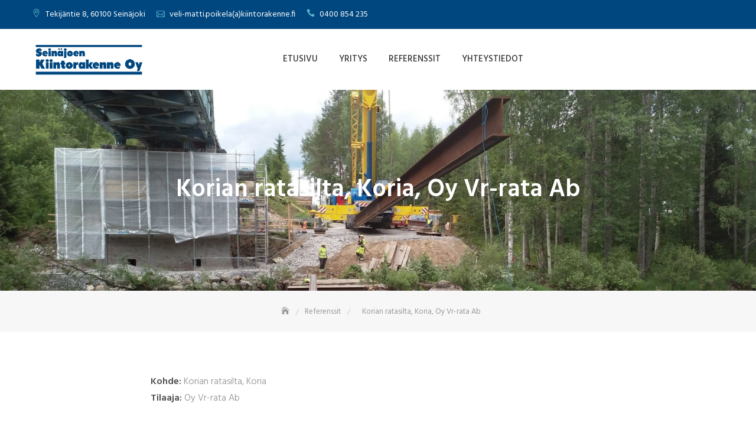

--- FILE ---
content_type: text/html; charset=UTF-8
request_url: https://kiintorakenne.fi/korian-ratasilta-koria-oy-vr-rata-ab/
body_size: 47770
content:
<!DOCTYPE html>
<html lang="fi">
<head>
	<meta charset="UTF-8">
	<meta name="viewport" content="width=device-width, initial-scale=1">
	<link rel="profile" href="http://gmpg.org/xfn/11">
	<meta name='robots' content='index, follow, max-image-preview:large, max-snippet:-1, max-video-preview:-1' />

	<!-- This site is optimized with the Yoast SEO plugin v22.4 - https://yoast.com/wordpress/plugins/seo/ -->
	<title>Korian ratasilta, Koria, Oy Vr-rata Ab - Kiintorakenne</title>
	<link rel="canonical" href="https://kiintorakenne.fi/korian-ratasilta-koria-oy-vr-rata-ab/" />
	<meta property="og:locale" content="fi_FI" />
	<meta property="og:type" content="article" />
	<meta property="og:title" content="Korian ratasilta, Koria, Oy Vr-rata Ab - Kiintorakenne" />
	<meta property="og:description" content="Kohde: Korian ratasilta, KoriaTilaaja: Oy Vr-rata Ab (kuvaaja Kimmo Seppälä, Kouvolan sanomat)" />
	<meta property="og:url" content="https://kiintorakenne.fi/korian-ratasilta-koria-oy-vr-rata-ab/" />
	<meta property="og:site_name" content="Kiintorakenne" />
	<meta property="article:published_time" content="2020-01-08T12:39:05+00:00" />
	<meta property="article:modified_time" content="2020-01-20T10:47:06+00:00" />
	<meta property="og:image" content="https://kiintorakenne.fi/wp-content/uploads/2020/01/koria2.jpg" />
	<meta property="og:image:width" content="394" />
	<meta property="og:image:height" content="600" />
	<meta property="og:image:type" content="image/jpeg" />
	<meta name="author" content="kiintorakenne" />
	<meta name="twitter:card" content="summary_large_image" />
	<meta name="twitter:label1" content="Kirjoittanut" />
	<meta name="twitter:data1" content="kiintorakenne" />
	<script type="application/ld+json" class="yoast-schema-graph">{"@context":"https://schema.org","@graph":[{"@type":"Article","@id":"https://kiintorakenne.fi/korian-ratasilta-koria-oy-vr-rata-ab/#article","isPartOf":{"@id":"https://kiintorakenne.fi/korian-ratasilta-koria-oy-vr-rata-ab/"},"author":{"name":"kiintorakenne","@id":"https://kiintorakenne.fi/#/schema/person/f2df5a862b43b9f5978c265a7697daab"},"headline":"Korian ratasilta, Koria, Oy Vr-rata Ab","datePublished":"2020-01-08T12:39:05+00:00","dateModified":"2020-01-20T10:47:06+00:00","mainEntityOfPage":{"@id":"https://kiintorakenne.fi/korian-ratasilta-koria-oy-vr-rata-ab/"},"wordCount":20,"publisher":{"@id":"https://kiintorakenne.fi/#organization"},"image":{"@id":"https://kiintorakenne.fi/korian-ratasilta-koria-oy-vr-rata-ab/#primaryimage"},"thumbnailUrl":"https://kiintorakenne.fi/wp-content/uploads/2020/01/koria2.jpg","articleSection":["Korjauskohde","Referenssit"],"inLanguage":"fi"},{"@type":"WebPage","@id":"https://kiintorakenne.fi/korian-ratasilta-koria-oy-vr-rata-ab/","url":"https://kiintorakenne.fi/korian-ratasilta-koria-oy-vr-rata-ab/","name":"Korian ratasilta, Koria, Oy Vr-rata Ab - Kiintorakenne","isPartOf":{"@id":"https://kiintorakenne.fi/#website"},"primaryImageOfPage":{"@id":"https://kiintorakenne.fi/korian-ratasilta-koria-oy-vr-rata-ab/#primaryimage"},"image":{"@id":"https://kiintorakenne.fi/korian-ratasilta-koria-oy-vr-rata-ab/#primaryimage"},"thumbnailUrl":"https://kiintorakenne.fi/wp-content/uploads/2020/01/koria2.jpg","datePublished":"2020-01-08T12:39:05+00:00","dateModified":"2020-01-20T10:47:06+00:00","breadcrumb":{"@id":"https://kiintorakenne.fi/korian-ratasilta-koria-oy-vr-rata-ab/#breadcrumb"},"inLanguage":"fi","potentialAction":[{"@type":"ReadAction","target":["https://kiintorakenne.fi/korian-ratasilta-koria-oy-vr-rata-ab/"]}]},{"@type":"ImageObject","inLanguage":"fi","@id":"https://kiintorakenne.fi/korian-ratasilta-koria-oy-vr-rata-ab/#primaryimage","url":"https://kiintorakenne.fi/wp-content/uploads/2020/01/koria2.jpg","contentUrl":"https://kiintorakenne.fi/wp-content/uploads/2020/01/koria2.jpg","width":394,"height":600},{"@type":"BreadcrumbList","@id":"https://kiintorakenne.fi/korian-ratasilta-koria-oy-vr-rata-ab/#breadcrumb","itemListElement":[{"@type":"ListItem","position":1,"name":"Home","item":"https://kiintorakenne.fi/"},{"@type":"ListItem","position":2,"name":"Referenssit","item":"https://kiintorakenne.fi/referenssit/"},{"@type":"ListItem","position":3,"name":"Korian ratasilta, Koria, Oy Vr-rata Ab"}]},{"@type":"WebSite","@id":"https://kiintorakenne.fi/#website","url":"https://kiintorakenne.fi/","name":"Seinäjoen Kiintorakenne","description":"Seinäjoen kiintorakenne Oy","publisher":{"@id":"https://kiintorakenne.fi/#organization"},"potentialAction":[{"@type":"SearchAction","target":{"@type":"EntryPoint","urlTemplate":"https://kiintorakenne.fi/?s={search_term_string}"},"query-input":"required name=search_term_string"}],"inLanguage":"fi"},{"@type":"Organization","@id":"https://kiintorakenne.fi/#organization","name":"Seinäjoen Kiintorakenne Oy","url":"https://kiintorakenne.fi/","logo":{"@type":"ImageObject","inLanguage":"fi","@id":"https://kiintorakenne.fi/#/schema/logo/image/","url":"https://kiintorakenne.fi/wp-content/uploads/2019/09/Kiintorakenne_tumma.png","contentUrl":"https://kiintorakenne.fi/wp-content/uploads/2019/09/Kiintorakenne_tumma.png","width":3000,"height":1000,"caption":"Seinäjoen Kiintorakenne Oy"},"image":{"@id":"https://kiintorakenne.fi/#/schema/logo/image/"}},{"@type":"Person","@id":"https://kiintorakenne.fi/#/schema/person/f2df5a862b43b9f5978c265a7697daab","name":"kiintorakenne","image":{"@type":"ImageObject","inLanguage":"fi","@id":"https://kiintorakenne.fi/#/schema/person/image/","url":"https://secure.gravatar.com/avatar/77f0141251ae052d46d7a411f96247c2?s=96&d=mm&r=g","contentUrl":"https://secure.gravatar.com/avatar/77f0141251ae052d46d7a411f96247c2?s=96&d=mm&r=g","caption":"kiintorakenne"}}]}</script>
	<!-- / Yoast SEO plugin. -->


<link rel='dns-prefetch' href='//fonts.googleapis.com' />
<link rel="alternate" type="application/rss+xml" title="Kiintorakenne &raquo; syöte" href="https://kiintorakenne.fi/feed/" />
<link rel="alternate" type="application/rss+xml" title="Kiintorakenne &raquo; kommenttien syöte" href="https://kiintorakenne.fi/comments/feed/" />
<link rel="alternate" type="application/rss+xml" title="Kiintorakenne &raquo; Korian ratasilta, Koria, Oy Vr-rata Ab kommenttien syöte" href="https://kiintorakenne.fi/korian-ratasilta-koria-oy-vr-rata-ab/feed/" />
<script type="text/javascript">
/* <![CDATA[ */
window._wpemojiSettings = {"baseUrl":"https:\/\/s.w.org\/images\/core\/emoji\/15.0.3\/72x72\/","ext":".png","svgUrl":"https:\/\/s.w.org\/images\/core\/emoji\/15.0.3\/svg\/","svgExt":".svg","source":{"concatemoji":"https:\/\/kiintorakenne.fi\/wp-includes\/js\/wp-emoji-release.min.js?ver=6.5.7"}};
/*! This file is auto-generated */
!function(i,n){var o,s,e;function c(e){try{var t={supportTests:e,timestamp:(new Date).valueOf()};sessionStorage.setItem(o,JSON.stringify(t))}catch(e){}}function p(e,t,n){e.clearRect(0,0,e.canvas.width,e.canvas.height),e.fillText(t,0,0);var t=new Uint32Array(e.getImageData(0,0,e.canvas.width,e.canvas.height).data),r=(e.clearRect(0,0,e.canvas.width,e.canvas.height),e.fillText(n,0,0),new Uint32Array(e.getImageData(0,0,e.canvas.width,e.canvas.height).data));return t.every(function(e,t){return e===r[t]})}function u(e,t,n){switch(t){case"flag":return n(e,"\ud83c\udff3\ufe0f\u200d\u26a7\ufe0f","\ud83c\udff3\ufe0f\u200b\u26a7\ufe0f")?!1:!n(e,"\ud83c\uddfa\ud83c\uddf3","\ud83c\uddfa\u200b\ud83c\uddf3")&&!n(e,"\ud83c\udff4\udb40\udc67\udb40\udc62\udb40\udc65\udb40\udc6e\udb40\udc67\udb40\udc7f","\ud83c\udff4\u200b\udb40\udc67\u200b\udb40\udc62\u200b\udb40\udc65\u200b\udb40\udc6e\u200b\udb40\udc67\u200b\udb40\udc7f");case"emoji":return!n(e,"\ud83d\udc26\u200d\u2b1b","\ud83d\udc26\u200b\u2b1b")}return!1}function f(e,t,n){var r="undefined"!=typeof WorkerGlobalScope&&self instanceof WorkerGlobalScope?new OffscreenCanvas(300,150):i.createElement("canvas"),a=r.getContext("2d",{willReadFrequently:!0}),o=(a.textBaseline="top",a.font="600 32px Arial",{});return e.forEach(function(e){o[e]=t(a,e,n)}),o}function t(e){var t=i.createElement("script");t.src=e,t.defer=!0,i.head.appendChild(t)}"undefined"!=typeof Promise&&(o="wpEmojiSettingsSupports",s=["flag","emoji"],n.supports={everything:!0,everythingExceptFlag:!0},e=new Promise(function(e){i.addEventListener("DOMContentLoaded",e,{once:!0})}),new Promise(function(t){var n=function(){try{var e=JSON.parse(sessionStorage.getItem(o));if("object"==typeof e&&"number"==typeof e.timestamp&&(new Date).valueOf()<e.timestamp+604800&&"object"==typeof e.supportTests)return e.supportTests}catch(e){}return null}();if(!n){if("undefined"!=typeof Worker&&"undefined"!=typeof OffscreenCanvas&&"undefined"!=typeof URL&&URL.createObjectURL&&"undefined"!=typeof Blob)try{var e="postMessage("+f.toString()+"("+[JSON.stringify(s),u.toString(),p.toString()].join(",")+"));",r=new Blob([e],{type:"text/javascript"}),a=new Worker(URL.createObjectURL(r),{name:"wpTestEmojiSupports"});return void(a.onmessage=function(e){c(n=e.data),a.terminate(),t(n)})}catch(e){}c(n=f(s,u,p))}t(n)}).then(function(e){for(var t in e)n.supports[t]=e[t],n.supports.everything=n.supports.everything&&n.supports[t],"flag"!==t&&(n.supports.everythingExceptFlag=n.supports.everythingExceptFlag&&n.supports[t]);n.supports.everythingExceptFlag=n.supports.everythingExceptFlag&&!n.supports.flag,n.DOMReady=!1,n.readyCallback=function(){n.DOMReady=!0}}).then(function(){return e}).then(function(){var e;n.supports.everything||(n.readyCallback(),(e=n.source||{}).concatemoji?t(e.concatemoji):e.wpemoji&&e.twemoji&&(t(e.twemoji),t(e.wpemoji)))}))}((window,document),window._wpemojiSettings);
/* ]]> */
</script>
<style id='wp-emoji-styles-inline-css' type='text/css'>

	img.wp-smiley, img.emoji {
		display: inline !important;
		border: none !important;
		box-shadow: none !important;
		height: 1em !important;
		width: 1em !important;
		margin: 0 0.07em !important;
		vertical-align: -0.1em !important;
		background: none !important;
		padding: 0 !important;
	}
</style>
<link rel='stylesheet' id='wp-block-library-css' href='https://kiintorakenne.fi/wp-includes/css/dist/block-library/style.min.css?ver=6.5.7' type='text/css' media='all' />
<style id='wp-block-library-theme-inline-css' type='text/css'>
.wp-block-audio figcaption{color:#555;font-size:13px;text-align:center}.is-dark-theme .wp-block-audio figcaption{color:#ffffffa6}.wp-block-audio{margin:0 0 1em}.wp-block-code{border:1px solid #ccc;border-radius:4px;font-family:Menlo,Consolas,monaco,monospace;padding:.8em 1em}.wp-block-embed figcaption{color:#555;font-size:13px;text-align:center}.is-dark-theme .wp-block-embed figcaption{color:#ffffffa6}.wp-block-embed{margin:0 0 1em}.blocks-gallery-caption{color:#555;font-size:13px;text-align:center}.is-dark-theme .blocks-gallery-caption{color:#ffffffa6}.wp-block-image figcaption{color:#555;font-size:13px;text-align:center}.is-dark-theme .wp-block-image figcaption{color:#ffffffa6}.wp-block-image{margin:0 0 1em}.wp-block-pullquote{border-bottom:4px solid;border-top:4px solid;color:currentColor;margin-bottom:1.75em}.wp-block-pullquote cite,.wp-block-pullquote footer,.wp-block-pullquote__citation{color:currentColor;font-size:.8125em;font-style:normal;text-transform:uppercase}.wp-block-quote{border-left:.25em solid;margin:0 0 1.75em;padding-left:1em}.wp-block-quote cite,.wp-block-quote footer{color:currentColor;font-size:.8125em;font-style:normal;position:relative}.wp-block-quote.has-text-align-right{border-left:none;border-right:.25em solid;padding-left:0;padding-right:1em}.wp-block-quote.has-text-align-center{border:none;padding-left:0}.wp-block-quote.is-large,.wp-block-quote.is-style-large,.wp-block-quote.is-style-plain{border:none}.wp-block-search .wp-block-search__label{font-weight:700}.wp-block-search__button{border:1px solid #ccc;padding:.375em .625em}:where(.wp-block-group.has-background){padding:1.25em 2.375em}.wp-block-separator.has-css-opacity{opacity:.4}.wp-block-separator{border:none;border-bottom:2px solid;margin-left:auto;margin-right:auto}.wp-block-separator.has-alpha-channel-opacity{opacity:1}.wp-block-separator:not(.is-style-wide):not(.is-style-dots){width:100px}.wp-block-separator.has-background:not(.is-style-dots){border-bottom:none;height:1px}.wp-block-separator.has-background:not(.is-style-wide):not(.is-style-dots){height:2px}.wp-block-table{margin:0 0 1em}.wp-block-table td,.wp-block-table th{word-break:normal}.wp-block-table figcaption{color:#555;font-size:13px;text-align:center}.is-dark-theme .wp-block-table figcaption{color:#ffffffa6}.wp-block-video figcaption{color:#555;font-size:13px;text-align:center}.is-dark-theme .wp-block-video figcaption{color:#ffffffa6}.wp-block-video{margin:0 0 1em}.wp-block-template-part.has-background{margin-bottom:0;margin-top:0;padding:1.25em 2.375em}
</style>
<style id='classic-theme-styles-inline-css' type='text/css'>
/*! This file is auto-generated */
.wp-block-button__link{color:#fff;background-color:#32373c;border-radius:9999px;box-shadow:none;text-decoration:none;padding:calc(.667em + 2px) calc(1.333em + 2px);font-size:1.125em}.wp-block-file__button{background:#32373c;color:#fff;text-decoration:none}
</style>
<style id='global-styles-inline-css' type='text/css'>
body{--wp--preset--color--black: #000000;--wp--preset--color--cyan-bluish-gray: #abb8c3;--wp--preset--color--white: #ffffff;--wp--preset--color--pale-pink: #f78da7;--wp--preset--color--vivid-red: #cf2e2e;--wp--preset--color--luminous-vivid-orange: #ff6900;--wp--preset--color--luminous-vivid-amber: #fcb900;--wp--preset--color--light-green-cyan: #7bdcb5;--wp--preset--color--vivid-green-cyan: #00d084;--wp--preset--color--pale-cyan-blue: #8ed1fc;--wp--preset--color--vivid-cyan-blue: #0693e3;--wp--preset--color--vivid-purple: #9b51e0;--wp--preset--color--tan: #E6DBAD;--wp--preset--color--yellow: #FDE64B;--wp--preset--color--orange: #ED7014;--wp--preset--color--red: #D0312D;--wp--preset--color--pink: #b565a7;--wp--preset--color--purple: #A32CC4;--wp--preset--color--blue: #3A43BA;--wp--preset--color--green: #3BB143;--wp--preset--color--brown: #231709;--wp--preset--color--grey: #6C626D;--wp--preset--gradient--vivid-cyan-blue-to-vivid-purple: linear-gradient(135deg,rgba(6,147,227,1) 0%,rgb(155,81,224) 100%);--wp--preset--gradient--light-green-cyan-to-vivid-green-cyan: linear-gradient(135deg,rgb(122,220,180) 0%,rgb(0,208,130) 100%);--wp--preset--gradient--luminous-vivid-amber-to-luminous-vivid-orange: linear-gradient(135deg,rgba(252,185,0,1) 0%,rgba(255,105,0,1) 100%);--wp--preset--gradient--luminous-vivid-orange-to-vivid-red: linear-gradient(135deg,rgba(255,105,0,1) 0%,rgb(207,46,46) 100%);--wp--preset--gradient--very-light-gray-to-cyan-bluish-gray: linear-gradient(135deg,rgb(238,238,238) 0%,rgb(169,184,195) 100%);--wp--preset--gradient--cool-to-warm-spectrum: linear-gradient(135deg,rgb(74,234,220) 0%,rgb(151,120,209) 20%,rgb(207,42,186) 40%,rgb(238,44,130) 60%,rgb(251,105,98) 80%,rgb(254,248,76) 100%);--wp--preset--gradient--blush-light-purple: linear-gradient(135deg,rgb(255,206,236) 0%,rgb(152,150,240) 100%);--wp--preset--gradient--blush-bordeaux: linear-gradient(135deg,rgb(254,205,165) 0%,rgb(254,45,45) 50%,rgb(107,0,62) 100%);--wp--preset--gradient--luminous-dusk: linear-gradient(135deg,rgb(255,203,112) 0%,rgb(199,81,192) 50%,rgb(65,88,208) 100%);--wp--preset--gradient--pale-ocean: linear-gradient(135deg,rgb(255,245,203) 0%,rgb(182,227,212) 50%,rgb(51,167,181) 100%);--wp--preset--gradient--electric-grass: linear-gradient(135deg,rgb(202,248,128) 0%,rgb(113,206,126) 100%);--wp--preset--gradient--midnight: linear-gradient(135deg,rgb(2,3,129) 0%,rgb(40,116,252) 100%);--wp--preset--font-size--small: 12px;--wp--preset--font-size--medium: 20px;--wp--preset--font-size--large: 36px;--wp--preset--font-size--x-large: 42px;--wp--preset--font-size--regular: 16px;--wp--preset--font-size--larger: 36px;--wp--preset--font-size--huge: 48px;--wp--preset--spacing--20: 0.44rem;--wp--preset--spacing--30: 0.67rem;--wp--preset--spacing--40: 1rem;--wp--preset--spacing--50: 1.5rem;--wp--preset--spacing--60: 2.25rem;--wp--preset--spacing--70: 3.38rem;--wp--preset--spacing--80: 5.06rem;--wp--preset--shadow--natural: 6px 6px 9px rgba(0, 0, 0, 0.2);--wp--preset--shadow--deep: 12px 12px 50px rgba(0, 0, 0, 0.4);--wp--preset--shadow--sharp: 6px 6px 0px rgba(0, 0, 0, 0.2);--wp--preset--shadow--outlined: 6px 6px 0px -3px rgba(255, 255, 255, 1), 6px 6px rgba(0, 0, 0, 1);--wp--preset--shadow--crisp: 6px 6px 0px rgba(0, 0, 0, 1);}:where(.is-layout-flex){gap: 0.5em;}:where(.is-layout-grid){gap: 0.5em;}body .is-layout-flex{display: flex;}body .is-layout-flex{flex-wrap: wrap;align-items: center;}body .is-layout-flex > *{margin: 0;}body .is-layout-grid{display: grid;}body .is-layout-grid > *{margin: 0;}:where(.wp-block-columns.is-layout-flex){gap: 2em;}:where(.wp-block-columns.is-layout-grid){gap: 2em;}:where(.wp-block-post-template.is-layout-flex){gap: 1.25em;}:where(.wp-block-post-template.is-layout-grid){gap: 1.25em;}.has-black-color{color: var(--wp--preset--color--black) !important;}.has-cyan-bluish-gray-color{color: var(--wp--preset--color--cyan-bluish-gray) !important;}.has-white-color{color: var(--wp--preset--color--white) !important;}.has-pale-pink-color{color: var(--wp--preset--color--pale-pink) !important;}.has-vivid-red-color{color: var(--wp--preset--color--vivid-red) !important;}.has-luminous-vivid-orange-color{color: var(--wp--preset--color--luminous-vivid-orange) !important;}.has-luminous-vivid-amber-color{color: var(--wp--preset--color--luminous-vivid-amber) !important;}.has-light-green-cyan-color{color: var(--wp--preset--color--light-green-cyan) !important;}.has-vivid-green-cyan-color{color: var(--wp--preset--color--vivid-green-cyan) !important;}.has-pale-cyan-blue-color{color: var(--wp--preset--color--pale-cyan-blue) !important;}.has-vivid-cyan-blue-color{color: var(--wp--preset--color--vivid-cyan-blue) !important;}.has-vivid-purple-color{color: var(--wp--preset--color--vivid-purple) !important;}.has-black-background-color{background-color: var(--wp--preset--color--black) !important;}.has-cyan-bluish-gray-background-color{background-color: var(--wp--preset--color--cyan-bluish-gray) !important;}.has-white-background-color{background-color: var(--wp--preset--color--white) !important;}.has-pale-pink-background-color{background-color: var(--wp--preset--color--pale-pink) !important;}.has-vivid-red-background-color{background-color: var(--wp--preset--color--vivid-red) !important;}.has-luminous-vivid-orange-background-color{background-color: var(--wp--preset--color--luminous-vivid-orange) !important;}.has-luminous-vivid-amber-background-color{background-color: var(--wp--preset--color--luminous-vivid-amber) !important;}.has-light-green-cyan-background-color{background-color: var(--wp--preset--color--light-green-cyan) !important;}.has-vivid-green-cyan-background-color{background-color: var(--wp--preset--color--vivid-green-cyan) !important;}.has-pale-cyan-blue-background-color{background-color: var(--wp--preset--color--pale-cyan-blue) !important;}.has-vivid-cyan-blue-background-color{background-color: var(--wp--preset--color--vivid-cyan-blue) !important;}.has-vivid-purple-background-color{background-color: var(--wp--preset--color--vivid-purple) !important;}.has-black-border-color{border-color: var(--wp--preset--color--black) !important;}.has-cyan-bluish-gray-border-color{border-color: var(--wp--preset--color--cyan-bluish-gray) !important;}.has-white-border-color{border-color: var(--wp--preset--color--white) !important;}.has-pale-pink-border-color{border-color: var(--wp--preset--color--pale-pink) !important;}.has-vivid-red-border-color{border-color: var(--wp--preset--color--vivid-red) !important;}.has-luminous-vivid-orange-border-color{border-color: var(--wp--preset--color--luminous-vivid-orange) !important;}.has-luminous-vivid-amber-border-color{border-color: var(--wp--preset--color--luminous-vivid-amber) !important;}.has-light-green-cyan-border-color{border-color: var(--wp--preset--color--light-green-cyan) !important;}.has-vivid-green-cyan-border-color{border-color: var(--wp--preset--color--vivid-green-cyan) !important;}.has-pale-cyan-blue-border-color{border-color: var(--wp--preset--color--pale-cyan-blue) !important;}.has-vivid-cyan-blue-border-color{border-color: var(--wp--preset--color--vivid-cyan-blue) !important;}.has-vivid-purple-border-color{border-color: var(--wp--preset--color--vivid-purple) !important;}.has-vivid-cyan-blue-to-vivid-purple-gradient-background{background: var(--wp--preset--gradient--vivid-cyan-blue-to-vivid-purple) !important;}.has-light-green-cyan-to-vivid-green-cyan-gradient-background{background: var(--wp--preset--gradient--light-green-cyan-to-vivid-green-cyan) !important;}.has-luminous-vivid-amber-to-luminous-vivid-orange-gradient-background{background: var(--wp--preset--gradient--luminous-vivid-amber-to-luminous-vivid-orange) !important;}.has-luminous-vivid-orange-to-vivid-red-gradient-background{background: var(--wp--preset--gradient--luminous-vivid-orange-to-vivid-red) !important;}.has-very-light-gray-to-cyan-bluish-gray-gradient-background{background: var(--wp--preset--gradient--very-light-gray-to-cyan-bluish-gray) !important;}.has-cool-to-warm-spectrum-gradient-background{background: var(--wp--preset--gradient--cool-to-warm-spectrum) !important;}.has-blush-light-purple-gradient-background{background: var(--wp--preset--gradient--blush-light-purple) !important;}.has-blush-bordeaux-gradient-background{background: var(--wp--preset--gradient--blush-bordeaux) !important;}.has-luminous-dusk-gradient-background{background: var(--wp--preset--gradient--luminous-dusk) !important;}.has-pale-ocean-gradient-background{background: var(--wp--preset--gradient--pale-ocean) !important;}.has-electric-grass-gradient-background{background: var(--wp--preset--gradient--electric-grass) !important;}.has-midnight-gradient-background{background: var(--wp--preset--gradient--midnight) !important;}.has-small-font-size{font-size: var(--wp--preset--font-size--small) !important;}.has-medium-font-size{font-size: var(--wp--preset--font-size--medium) !important;}.has-large-font-size{font-size: var(--wp--preset--font-size--large) !important;}.has-x-large-font-size{font-size: var(--wp--preset--font-size--x-large) !important;}
.wp-block-navigation a:where(:not(.wp-element-button)){color: inherit;}
:where(.wp-block-post-template.is-layout-flex){gap: 1.25em;}:where(.wp-block-post-template.is-layout-grid){gap: 1.25em;}
:where(.wp-block-columns.is-layout-flex){gap: 2em;}:where(.wp-block-columns.is-layout-grid){gap: 2em;}
.wp-block-pullquote{font-size: 1.5em;line-height: 1.6;}
</style>
<link rel='stylesheet' id='business-consultr-google-fonts-css' href='https://fonts.googleapis.com/css?family=Poppins:300,400,400i,500,600,700,800,900' type='text/css' media='all' />
<link rel='stylesheet' id='bootstrap-css' href='https://kiintorakenne.fi/wp-content/themes/business-consultr/assets/vendors/bootstrap/css/bootstrap.min.css' type='text/css' media='all' />
<link rel='stylesheet' id='kfi-icons-css' href='https://kiintorakenne.fi/wp-content/themes/business-consultr/assets/vendors/kf-icons/css/style.css' type='text/css' media='all' />
<link rel='stylesheet' id='owlcarousel-css' href='https://kiintorakenne.fi/wp-content/themes/business-consultr/assets/vendors/OwlCarousel2-2.2.1/assets/owl.carousel.min.css' type='text/css' media='all' />
<link rel='stylesheet' id='owlcarousel-theme-css' href='https://kiintorakenne.fi/wp-content/themes/business-consultr/assets/vendors/OwlCarousel2-2.2.1/assets/owl.theme.default.min.css' type='text/css' media='all' />
<link rel='stylesheet' id='business-consultr-blocks-css' href='https://kiintorakenne.fi/wp-content/themes/business-consultr/assets/css/blocks.min.css' type='text/css' media='all' />
<link rel='stylesheet' id='business-consultr-style-css' href='https://kiintorakenne.fi/wp-content/themes/construction-business/style.css' type='text/css' media='all' />
<link rel='stylesheet' id='construction-business-style-parent-css' href='https://kiintorakenne.fi/wp-content/themes/business-consultr/style.css?ver=6.5.7' type='text/css' media='all' />
<link rel='stylesheet' id='construction-business-style-css' href='https://kiintorakenne.fi/wp-content/themes/construction-business/style.css?ver=1.0.0' type='text/css' media='all' />
<link rel='stylesheet' id='construction-business-google-fonts-css' href='//fonts.googleapis.com/css?family=Hind%3A300%2C400%2C500%2C600%2C700&#038;ver=6.5.7' type='text/css' media='all' />
<script type="text/javascript" src="https://kiintorakenne.fi/wp-includes/js/jquery/jquery.min.js?ver=3.7.1" id="jquery-core-js"></script>
<script type="text/javascript" src="https://kiintorakenne.fi/wp-includes/js/jquery/jquery-migrate.min.js?ver=3.4.1" id="jquery-migrate-js"></script>
<link rel="https://api.w.org/" href="https://kiintorakenne.fi/wp-json/" /><link rel="alternate" type="application/json" href="https://kiintorakenne.fi/wp-json/wp/v2/posts/364" /><link rel="EditURI" type="application/rsd+xml" title="RSD" href="https://kiintorakenne.fi/xmlrpc.php?rsd" />
<meta name="generator" content="WordPress 6.5.7" />
<link rel='shortlink' href='https://kiintorakenne.fi/?p=364' />
<link rel="alternate" type="application/json+oembed" href="https://kiintorakenne.fi/wp-json/oembed/1.0/embed?url=https%3A%2F%2Fkiintorakenne.fi%2Fkorian-ratasilta-koria-oy-vr-rata-ab%2F" />
<link rel="alternate" type="text/xml+oembed" href="https://kiintorakenne.fi/wp-json/oembed/1.0/embed?url=https%3A%2F%2Fkiintorakenne.fi%2Fkorian-ratasilta-koria-oy-vr-rata-ab%2F&#038;format=xml" />
<link rel="pingback" href="https://kiintorakenne.fi/xmlrpc.php">
	<style type="text/css">
		.offcanvas-menu-open .kt-offcanvas-overlay {
		    position: fixed;
		    width: 100%;
		    height: 100%;
		    background: rgba(0, 0, 0, 0.7);
		    opacity: 1;
		    z-index: 9;
		    top: 0px;
		}

		.kt-offcanvas-overlay {
		    width: 0;
		    height: 0;
		    opacity: 0;
		    transition: opacity 0.5s;
		}
		
		#primary-nav-container{
			padding-top: 0px;
		}

		.masonry-grid.wrap-post-list {
			width: 100% !important;
		}

		
					@media screen and (min-width: 992px){
				body.home.page .wrap-inner-banner .page-header {
				    margin-bottom: calc(10% + 150px);
				}
			}
		
		
		
		
		.block-callback {
		   background-image: url(https://kiintorakenne.fi/wp-content/themes/business-consultr/assets/images/placeholder/business-consultr-banner-1920-850.jpg );
		 }

		/*======================================*/
		/* Site title */
		/*======================================*/
		.site-header .site-branding .site-title,
		.site-header .site-branding .site-title a {
			color: #10242b;
		} 

		/*======================================*/
		/* Tagline title */
		/*======================================*/
		.site-header .site-branding .site-description {
			color: #4d4d4d;
		}

		/*======================================*/
		/* Primary color */
		/*======================================*/

		/*======================================*/
		/* Background Primary color */
		/*======================================*/
		.icon-block-outer:hover, .icon-block-outer:focus, .icon-block-outer:active, #go-top span:hover, #go-top span:focus, #go-top span:active, .page-numbers.current, .sub-title:before, .searchform .search-button {
			background-color: #e9563d		}

		/*======================================*/
		/* Primary border color */
		/*======================================*/
		.block-portfolio.block-grid .post-content:hover .post-content-inner, .block-portfolio.block-grid .post-content:focus .post-content-inner, .block-portfolio.block-grid .post-content:active .post-content-inner, #go-top span:hover, #go-top span:focus, #go-top span:active, .main-navigation ul ul, .page-numbers.current, .searchform .search-button {
			border-color: #e9563d		}

		/*======================================*/
		/* Primary text color */
		/*======================================*/

		.icon-block-outer .icon-outer span,
		.icon-block-outer .icon-content-area .button-container .button-text,
		.icon-block-outer .icon-content-area .button-container .button-text:before,
		.block-testimonial .slide-item article.post-content .post-content-inner .post-title cite span  {
			color: #e9563d		}

		/*======================================*/
		/* Secondary color */
		/*======================================*/

		/*======================================*/
		/* Secondary background color */
		/*======================================*/
		.button-primary, .block-contact .contact-form-section input[type="submit"], .block-contact .kt-contact-form-area .form-group input.form-control[type="submit"], .block-grid .post-content .post-content-inner span.cat a, .block-grid .post-content .post-content-inner .button-container .post-footer-detail .post-format-outer > span span, .comments-area .comment-respond .comment-form .submit {
			background-color: #67b930		}

		/*======================================*/
		/* Secondary border color */
		/*======================================*/
		.button-primary, .block-contact .contact-form-section input[type="submit"], .block-contact .kt-contact-form-area .form-group input.form-control[type="submit"], .comments-area .comment-respond .comment-form .submit {
			border-color: #67b930		}

		/*======================================*/
		/* Alternate color */
		/*======================================*/

		/*======================================*/
		/* Alternate border color */
		/*======================================*/
		.block-portfolio.block-grid .post-content .post-content-inner {
			border-color: #3db8db		}

	</style>
	<meta name="generator" content="Elementor 3.20.3; features: e_optimized_assets_loading, additional_custom_breakpoints, block_editor_assets_optimize, e_image_loading_optimization; settings: css_print_method-external, google_font-enabled, font_display-auto">
	<style id="business-consultr-custom-header-styles" type="text/css">
		.wrap-inner-banner .page-header .page-title,
		body.home.page .wrap-inner-banner .page-header .page-title {
			color: #blank;
		}
	</style>
		<style type="text/css" id="wp-custom-css">
			/* Poista artikkelikuva */
.post-thumbnail { display: none; }

/* Poista kirjoittaja */
.author-detail { display: none; }

/*Artikkelilistauksen kirjoittajan sekä pvm poisto */
.post-footer-detail { display: none; }

/* Artikkelipainikkeen poistaminen postauksista */
/* .block-grid .post-content .post-content-inner span.cat {display: none;} */

/* Päivämäärän poistaminen artikkelista */
.detail {display: none;}

/* Tyhjän tilan poistaminen teemasta */
body.page .wrap-detail-page .post-text h2 {margin-top: 0px;}		</style>
		</head>

<body class="post-template-default single single-post postid-364 single-format-standard wp-custom-logo elementor-default elementor-kit-">

	<div id="site-loader">
		<div class="site-loader-inner">
			<img src="https://kiintorakenne.fi/wp-content/themes/business-consultr/assets/images/placeholder/loader.gif" alt="Site Loader">		</div>
	</div>

	<div id="page" class="site">
		<a class="skip-link screen-reader-text" href="#content">
			Skip to content		</a>
		<div id="offcanvas-menu">
	<div class="close-offcanvas-menu">
		<span class="kfi kfi-close"></span>
	</div>
	<div id="primary-nav-offcanvas" class="offcanvas-navigation">
		<ul id="primary-menu" class="primary-menu"><li id="menu-item-27" class="menu-item menu-item-type-post_type menu-item-object-page menu-item-home menu-item-27"><a href="https://kiintorakenne.fi/">Etusivu</a></li>
<li id="menu-item-26" class="menu-item menu-item-type-post_type menu-item-object-page menu-item-26"><a href="https://kiintorakenne.fi/yritysinfo/">Yritys</a></li>
<li id="menu-item-59" class="menu-item menu-item-type-post_type menu-item-object-page current_page_parent menu-item-59"><a href="https://kiintorakenne.fi/referenssit/">Referenssit</a></li>
<li id="menu-item-25" class="menu-item menu-item-type-post_type menu-item-object-page menu-item-25"><a href="https://kiintorakenne.fi/yhteystiedot/">Yhteystiedot</a></li>
</ul>	</div>
</div>				<header class="wrapper top-header">
			<div class="container">
				<div class="row">
					<div class="col-xs-12 col-sm-6 col-md-7">
						<div class="top-header-left">
															<div class="list">
									<span class="kfi kfi-pin-alt"></span>
									Tekijäntie 8, 60100 Seinäjoki								</div>
																						<div class="list">
									<span class="kfi kfi-mail-alt"></span>
									<a href="mailto:veli-matti.poikela(a)kiintorakenne.fi">
										veli-matti.poikela(a)kiintorakenne.fi									</a>
								</div>
																						<div class="list">
									<span class="kfi kfi-phone"></span>
									<a href="tel:0400 854 235">
										0400 854 235									</a>
								</div>
													</div>
					</div>
					<div class="col-xs-12 col-sm-6 col-md-5">
						<div class="top-header-right">
						<div class="socialgroup">
													</div>
																		</div>
					</div>
				</div>
			</div>
		</header>
				<header id="masthead" class="wrapper site-header" role="banner">
			<div class="container">
				<div class="row">
					<div class="col-xs-5 col-sm-7 col-md-3">
						<div class="site-branding-outer clearfix">
	<div class="site-branding">
	<a href="https://kiintorakenne.fi/" class="custom-logo-link" rel="home"><img width="3000" height="1000" src="https://kiintorakenne.fi/wp-content/uploads/2019/09/Kiintorakenne_tumma.png" class="custom-logo" alt="Kiintorakenne" decoding="async" srcset="https://kiintorakenne.fi/wp-content/uploads/2019/09/Kiintorakenne_tumma.png 3000w, https://kiintorakenne.fi/wp-content/uploads/2019/09/Kiintorakenne_tumma-300x100.png 300w, https://kiintorakenne.fi/wp-content/uploads/2019/09/Kiintorakenne_tumma-768x256.png 768w, https://kiintorakenne.fi/wp-content/uploads/2019/09/Kiintorakenne_tumma-1024x341.png 1024w, https://kiintorakenne.fi/wp-content/uploads/2019/09/Kiintorakenne_tumma-600x200.png 600w" sizes="(max-width: 3000px) 100vw, 3000px" /></a>	</div><!-- .site-branding -->
</div>					</div>
															<div class="visible-md visible-lg col-md-9" id="primary-nav-container">
						<div id="navigation" class="hidden-xs hidden-sm">
						    <nav id="site-navigation" class="main-navigation" role="navigation" aria-label="Primary Menu">
						    	<button class="menu-toggle" aria-controls="primary-menu" aria-expanded="false">Primary Menu</button>
								<ul id="primary-menu" class="primary-menu"><li class="menu-item menu-item-type-post_type menu-item-object-page menu-item-home menu-item-27"><a href="https://kiintorakenne.fi/">Etusivu</a></li>
<li class="menu-item menu-item-type-post_type menu-item-object-page menu-item-26"><a href="https://kiintorakenne.fi/yritysinfo/">Yritys</a></li>
<li class="menu-item menu-item-type-post_type menu-item-object-page current_page_parent menu-item-59"><a href="https://kiintorakenne.fi/referenssit/">Referenssit</a></li>
<li class="menu-item menu-item-type-post_type menu-item-object-page menu-item-25"><a href="https://kiintorakenne.fi/yhteystiedot/">Yhteystiedot</a></li>
</ul>						    </nav>
						</div>
					</div>
					<div class="col-xs-7 col-sm-5 col-md-2" id="header-bottom-right-outer">
						<div class="header-bottom-right">
							<span class="alt-menu-icon visible-sm">
								<a class="offcanvas-menu-toggler" href="#">
									<span class="kfi kfi-menu"></span>
								</a>
							</span>
													</div>
					</div>
				</div>
			</div>
		</header><!-- #masthead -->
		<div id="content" class="wrapper site-main">


<section class="wrapper wrap-inner-banner" style="background-image: url('https://kiintorakenne.fi/wp-content/uploads/2020/01/cropped-IMG_20180626_122824-scaled-9.jpg')">
	<div class="container">
		<header class="page-header">
			<div class="inner-header-content">
				<h1 class="page-title">Korian ratasilta, Koria, Oy Vr-rata Ab</h1>
							</div>
		</header>
	</div>
</section>
<section class="wrapper breadcrumb-wrap">
	<div class="container">
		<nav role="navigation" aria-label="Breadcrumbs" class="breadcrumb-trail breadcrumbs" itemprop="breadcrumb"><ul class="trail-items" itemscope itemtype="http://schema.org/BreadcrumbList"><meta name="numberOfItems" content="3" /><meta name="itemListOrder" content="Ascending" /><li itemprop="itemListElement" itemscope itemtype="http://schema.org/ListItem" class="trail-item trail-begin"><a href="https://kiintorakenne.fi/" rel="home" itemprop="item"><span itemprop="name">Home</span></a><meta itemprop="position" content="1" /></li><li itemprop="itemListElement" itemscope itemtype="http://schema.org/ListItem" class="trail-item"><a href="https://kiintorakenne.fi/category/yleinen/" itemprop="item"><span itemprop="name">Referenssit</span></a><meta itemprop="position" content="2" /></li><li itemprop="itemListElement" itemscope itemtype="http://schema.org/ListItem" class="trail-item trail-end"><span itemprop="item"><span itemprop="name">Korian ratasilta, Koria, Oy Vr-rata Ab</span></span><meta itemprop="position" content="3" /></li></ul></nav>	</div>
</section><section class="wrapper wrap-detail-page" id="main-content">
	<div class="container">
		<div class="row">
			<div class="col-xs-12 col-sm-12 col-md-8 col-md-offset-2">
				<main id="main" class="post-main-content" role="main">
					<article id="post-364" class="post-content post-364 post type-post status-publish format-standard has-post-thumbnail hentry category-korjauskohde category-yleinen">
    <div class="post-content-inner">
                    <div class="post-thumbnail">
                <img width="394" height="600" src="https://kiintorakenne.fi/wp-content/uploads/2020/01/koria2.jpg" class="attachment-business-consultr-1200-850 size-business-consultr-1200-850 wp-post-image" alt="" decoding="async" srcset="https://kiintorakenne.fi/wp-content/uploads/2020/01/koria2.jpg 394w, https://kiintorakenne.fi/wp-content/uploads/2020/01/koria2-197x300.jpg 197w" sizes="(max-width: 394px) 100vw, 394px" />            </div>
                <div class="post-text">
            
<p><strong>Kohde: </strong>Korian ratasilta, Koria<br><strong>Tilaaja:</strong> Oy Vr-rata Ab<br><br><em>(kuvaaja Kimmo Seppälä, Kouvolan sanomat)</em></p>



<figure class="wp-block-gallery columns-3 is-cropped wp-block-gallery-1 is-layout-flex wp-block-gallery-is-layout-flex"><ul class="blocks-gallery-grid"><li class="blocks-gallery-item"><figure><a href="https://kiintorakenne.fi/wp-content/uploads/2020/01/koria1.jpg"><img fetchpriority="high" decoding="async" width="600" height="399" src="https://kiintorakenne.fi/wp-content/uploads/2020/01/koria1.jpg" alt="" data-id="365" data-full-url="https://kiintorakenne.fi/wp-content/uploads/2020/01/koria1.jpg" data-link="https://kiintorakenne.fi/korian-ratasilta-koria-oy-vr-rata-ab/koria1/" class="wp-image-365" srcset="https://kiintorakenne.fi/wp-content/uploads/2020/01/koria1.jpg 600w, https://kiintorakenne.fi/wp-content/uploads/2020/01/koria1-300x200.jpg 300w" sizes="(max-width: 600px) 100vw, 600px" /></a></figure></li><li class="blocks-gallery-item"><figure><a href="https://kiintorakenne.fi/wp-content/uploads/2020/01/koria2.jpg"><img decoding="async" width="394" height="600" src="https://kiintorakenne.fi/wp-content/uploads/2020/01/koria2.jpg" alt="" data-id="366" data-full-url="https://kiintorakenne.fi/wp-content/uploads/2020/01/koria2.jpg" data-link="https://kiintorakenne.fi/korian-ratasilta-koria-oy-vr-rata-ab/koria2/" class="wp-image-366" srcset="https://kiintorakenne.fi/wp-content/uploads/2020/01/koria2.jpg 394w, https://kiintorakenne.fi/wp-content/uploads/2020/01/koria2-197x300.jpg 197w" sizes="(max-width: 394px) 100vw, 394px" /></a></figure></li><li class="blocks-gallery-item"><figure><a href="https://kiintorakenne.fi/wp-content/uploads/2020/01/koria3.jpg"><img decoding="async" width="395" height="600" src="https://kiintorakenne.fi/wp-content/uploads/2020/01/koria3.jpg" alt="" data-id="367" data-full-url="https://kiintorakenne.fi/wp-content/uploads/2020/01/koria3.jpg" data-link="https://kiintorakenne.fi/korian-ratasilta-koria-oy-vr-rata-ab/koria3/" class="wp-image-367" srcset="https://kiintorakenne.fi/wp-content/uploads/2020/01/koria3.jpg 395w, https://kiintorakenne.fi/wp-content/uploads/2020/01/koria3-198x300.jpg 198w" sizes="(max-width: 395px) 100vw, 395px" /></a></figure></li><li class="blocks-gallery-item"><figure><a href="https://kiintorakenne.fi/wp-content/uploads/2020/01/koria4.jpg"><img loading="lazy" decoding="async" width="600" height="398" src="https://kiintorakenne.fi/wp-content/uploads/2020/01/koria4.jpg" alt="" data-id="368" data-full-url="https://kiintorakenne.fi/wp-content/uploads/2020/01/koria4.jpg" data-link="https://kiintorakenne.fi/korian-ratasilta-koria-oy-vr-rata-ab/koria4/" class="wp-image-368" srcset="https://kiintorakenne.fi/wp-content/uploads/2020/01/koria4.jpg 600w, https://kiintorakenne.fi/wp-content/uploads/2020/01/koria4-300x199.jpg 300w" sizes="(max-width: 600px) 100vw, 600px" /></a></figure></li><li class="blocks-gallery-item"><figure><a href="https://kiintorakenne.fi/wp-content/uploads/2020/01/koria5.jpg"><img loading="lazy" decoding="async" width="600" height="402" src="https://kiintorakenne.fi/wp-content/uploads/2020/01/koria5.jpg" alt="" data-id="369" data-full-url="https://kiintorakenne.fi/wp-content/uploads/2020/01/koria5.jpg" data-link="https://kiintorakenne.fi/korian-ratasilta-koria-oy-vr-rata-ab/koria5/" class="wp-image-369" srcset="https://kiintorakenne.fi/wp-content/uploads/2020/01/koria5.jpg 600w, https://kiintorakenne.fi/wp-content/uploads/2020/01/koria5-300x201.jpg 300w" sizes="(max-width: 600px) 100vw, 600px" /></a></figure></li><li class="blocks-gallery-item"><figure><a href="https://kiintorakenne.fi/wp-content/uploads/2020/01/koria6.jpg"><img loading="lazy" decoding="async" width="600" height="405" src="https://kiintorakenne.fi/wp-content/uploads/2020/01/koria6.jpg" alt="" data-id="370" data-full-url="https://kiintorakenne.fi/wp-content/uploads/2020/01/koria6.jpg" data-link="https://kiintorakenne.fi/korian-ratasilta-koria-oy-vr-rata-ab/koria6/" class="wp-image-370" srcset="https://kiintorakenne.fi/wp-content/uploads/2020/01/koria6.jpg 600w, https://kiintorakenne.fi/wp-content/uploads/2020/01/koria6-300x203.jpg 300w" sizes="(max-width: 600px) 100vw, 600px" /></a></figure></li></ul></figure>
        </div>
        		<footer class="post-footer">
            <div class="detail">

            	<!-- Hide this section in single page  -->
            					
					<span class="screen-reader-text">Posted on</span>
	<span class="posted-on">
		<a href="https://kiintorakenne.fi/2020/01/08/" rel="bookmark">
			<time class="entry-date published" datetime="2020-01-08T14:39:05+02:00">8.1.2020</time><time class="updated" datetime="2020-01-20T12:47:06+02:00">20.1.2020</time>		</a>
	</span>
	<span class="divider">/</span>
					
				<span class="comment-link">
					<a href="https://kiintorakenne.fi/korian-ratasilta-koria-oy-vr-rata-ab/#respond">

						0					</a>
				</span>

				
					
													<span class="cat-links">
						<span class="screen-reader-text">
							Categories						</span>
						<a href="https://kiintorakenne.fi/category/yleinen/korjauskohde/" rel="category tag">Korjauskohde</a> <a href="https://kiintorakenne.fi/category/yleinen/" rel="category tag">Referenssit</a>					</span>
							</div>
		</footer>
	    </div>
</article><div class="author-detail">
	<div class="author">
		<a href="https://kiintorakenne.fi/author/kiintorakenne/">
		    <img alt='' src='https://secure.gravatar.com/avatar/77f0141251ae052d46d7a411f96247c2?s=100&#038;d=mm&#038;r=g' srcset='https://secure.gravatar.com/avatar/77f0141251ae052d46d7a411f96247c2?s=200&#038;d=mm&#038;r=g 2x' class='avatar avatar-100 photo' height='100' width='100' decoding='async'/>		</a>
	</div>
	<div class="author-content no-author-text">
		<h3 class="author-name">
			<span>Post Author:</span> 
			kiintorakenne		</h3>
			</div>
</div>
	<nav class="navigation clearfix post-navigation" aria-label="Artikkelit">
		<h2 class="screen-reader-text">Artikkelien selaus</h2>
		<div class="nav-links"><div class="nav-previous"><a href="https://kiintorakenne.fi/hameenkadun-ylikulkusilta-hyvinkaa-hyvinkaan-kaupunki/" rel="prev"><span class="screen-reader-text">Previous Post</span><span class="nav-title">Hämeenkadun ylikulkusilta, Hyvinkää, Hyvinkään kaupunki</span></a></div><div class="nav-next"><a href="https://kiintorakenne.fi/marttilan-silta-seinajoki-seinajoen-kaupunki/" rel="next"><span class="screen-reader-text">Next Post</span><span class="nav-title">Marttilan silta, Seinäjoki, Seinäjoen kaupunki</span></a></div></div>
	</nav>				</main>
			</div>
		</div>
	</div>
</section>

	
</div> <!-- end content -->

			
		<footer class="wrapper site-footer" role="contentinfo">
			<div class="container">
				<div class="footer-inner">
					<div class="row">
						<div class="col-xs-12 col-sm-6 col-md-6">
							<div class="site-info">
								Seinäjoen Kiintorakenne Oy - Tekijäntie 8, 60100 Seinäjoki							</div><!-- .site-info -->
						</div>
						<div class="col-xs-12 col-sm-6 col-md-6">
							<div class="footer-menu">
								<ul id="menu-valikko" class="menu"><li class="menu-item menu-item-type-post_type menu-item-object-page menu-item-home menu-item-27"><a href="https://kiintorakenne.fi/">Etusivu</a></li>
<li class="menu-item menu-item-type-post_type menu-item-object-page menu-item-26"><a href="https://kiintorakenne.fi/yritysinfo/">Yritys</a></li>
<li class="menu-item menu-item-type-post_type menu-item-object-page current_page_parent menu-item-59"><a href="https://kiintorakenne.fi/referenssit/">Referenssit</a></li>
<li class="menu-item menu-item-type-post_type menu-item-object-page menu-item-25"><a href="https://kiintorakenne.fi/yhteystiedot/">Yhteystiedot</a></li>
</ul>							</div>
						</div>
					</div>
				</div>
			</div>
		</footer><!-- #colophon -->
		<style id='core-block-supports-inline-css' type='text/css'>
.wp-block-gallery.wp-block-gallery-1{--wp--style--unstable-gallery-gap:var( --wp--style--gallery-gap-default, var( --gallery-block--gutter-size, var( --wp--style--block-gap, 0.5em ) ) );gap:var( --wp--style--gallery-gap-default, var( --gallery-block--gutter-size, var( --wp--style--block-gap, 0.5em ) ) );}
</style>
<script type="text/javascript" src="https://kiintorakenne.fi/wp-content/themes/business-consultr/assets/vendors/bootstrap/js/bootstrap.min.js" id="bootstrap-js"></script>
<script type="text/javascript" src="https://kiintorakenne.fi/wp-content/themes/business-consultr/assets/vendors/OwlCarousel2-2.2.1/owl.carousel.min.js" id="owlcarousel-js"></script>
<script type="text/javascript" src="https://kiintorakenne.fi/wp-includes/js/imagesloaded.min.js?ver=5.0.0" id="imagesloaded-js"></script>
<script type="text/javascript" src="https://kiintorakenne.fi/wp-includes/js/masonry.min.js?ver=4.2.2" id="masonry-js"></script>
<script type="text/javascript" id="business-consultr-script-js-extra">
/* <![CDATA[ */
var BUSINESSCONSULTR = {"is_admin_bar_showing":"","enable_scroll_top_in_mobile":"0","home_slider":{"autoplay":false,"timeout":5000},"is_rtl":"","search_placeholder":"hit enter for search.","search_default_placeholder":"search..."};
/* ]]> */
</script>
<script type="text/javascript" src="https://kiintorakenne.fi/wp-content/themes/business-consultr/assets/js/main.min.js" id="business-consultr-script-js"></script>
<script type="text/javascript" src="https://kiintorakenne.fi/wp-content/themes/business-consultr/assets/js/skip-link-focus-fix.min.js" id="business-consultr-skip-link-focus-fix-js"></script>
	</body>
</html>